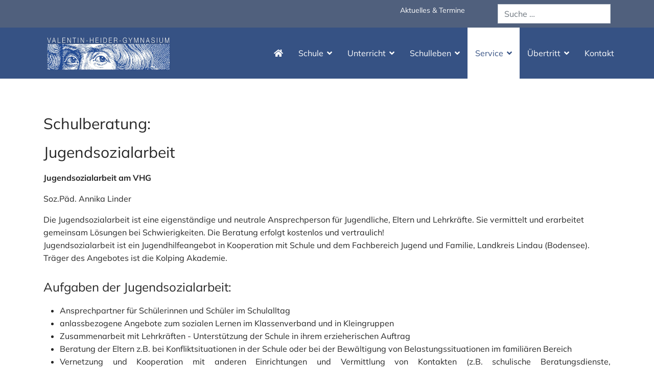

--- FILE ---
content_type: text/html; charset=utf-8
request_url: https://vhg-lindau.de/service/beratung
body_size: 11614
content:

<!doctype html>
<html lang="de-de" dir="ltr">
	<head>
		
		<meta name="viewport" content="width=device-width, initial-scale=1, shrink-to-fit=no">
		<meta charset="utf-8">
	<meta name="rights" content="Valentin-Heider-Gymnasium Lindau am Bodensee">
	<meta name="author" content="Anja Wüst">
	<meta name="description" content="Homepage des Valentin-Heider-Gymnasiums Lindau">
	<meta name="generator" content="HELIX_ULTIMATE_GENERATOR_TEXT">
	<title>Beratung  Valentin-Heider-Gymnasium</title>
	<link href="/images/favicon.ico" rel="icon" type="image/vnd.microsoft.icon">
	<link href="https://vhg-lindau.de/component/finder/search?format=opensearch&amp;Itemid=101" rel="search" title="OpenSearch VHG Website 2024" type="application/opensearchdescription+xml">
<link href="/media/vendor/awesomplete/css/awesomplete.css?1.1.5" rel="stylesheet" />
	<link href="/media/vendor/joomla-custom-elements/css/joomla-alert.min.css?0.2.0" rel="stylesheet" />
	<link href="/plugins/system/gdpr/assets/css/cookieconsent.min.css?86d09a0e1c089a930e4d05a64df7ef98" rel="stylesheet" />
	<link href="/plugins/system/gdpr/assets/css/jquery.fancybox.min.css?86d09a0e1c089a930e4d05a64df7ef98" rel="stylesheet" />
	<link href="/media/plg_system_jcemediabox/css/jcemediabox.min.css?2c837ab2c7cadbdc35b5bd7115e9eff1" rel="stylesheet" />
	<link href="/templates/lt_strategy/css/bootstrap.min.css" rel="stylesheet" />
	<link href="/plugins/system/helixultimate/assets/css/system-j4.min.css" rel="stylesheet" />
	<link href="/media/system/css/joomla-fontawesome.min.css?86d09a0e1c089a930e4d05a64df7ef98" rel="stylesheet" />
	<link href="/templates/lt_strategy/css/template.css" rel="stylesheet" />
	<link href="/templates/lt_strategy/css/presets/default.css" rel="stylesheet" />
	<link href="/templates/lt_strategy/css/custom.css" rel="stylesheet" />
	<link href="/components/com_sppagebuilder/assets/css/font-awesome-5.min.css" rel="stylesheet" />
	<link href="/components/com_sppagebuilder/assets/css/font-awesome-v4-shims.css" rel="stylesheet" />
	<link href="/components/com_sppagebuilder/assets/css/animate.min.css" rel="stylesheet" />
	<link href="/components/com_sppagebuilder/assets/css/sppagebuilder.css" rel="stylesheet" />
	<style>div.cc-window.cc-floating{max-width:24em}@media(max-width: 639px){div.cc-window.cc-floating:not(.cc-center){max-width: none}}div.cc-window, span.cc-cookie-settings-toggler{font-size:14px}div.cc-revoke{font-size:14px}div.cc-settings-label,span.cc-cookie-settings-toggle{font-size:12px}div.cc-window.cc-banner{padding:1.4em 1.8em}div.cc-window.cc-floating{padding:2.8em 1.8em}input.cc-cookie-checkbox+span:before, input.cc-cookie-checkbox+span:after{border-radius:1px}div.cc-center,div.cc-floating,div.cc-checkbox-container,div.gdpr-fancybox-container div.fancybox-content,ul.cc-cookie-category-list li,fieldset.cc-service-list-title legend{border-radius:0px}div.cc-window a.cc-btn,span.cc-cookie-settings-toggle{border-radius:0px}</style>
	<style>.sp-reading-progress-bar { position:fixed;z-index:9999;height:5px;background-color:#365284;top:0; }</style>
	<style>.logo-image {height:70px;}.logo-image-phone {height:70px;}</style>
	<style>#sp-top-bar{ background-color:#50607D;color:#FFFFFF; }</style>
	<style>#sp-top-bar a{color:#FFFFFF;}</style>
	<style>#sp-menu{ background-color:#365284; }</style>
	<style>#sp-bottom{ background-color:#365284;color:#FFFFFF; }</style>
	<style>#sp-footer{ background-color:#172540;color:#FFFFFF; }</style>
	<style>#sp-footer a{color:#FFFFFF;}</style>
	<style>#sp-footer a:hover{color:#F0F0F0;}</style>
<script src="/media/vendor/jquery/js/jquery.min.js?3.7.1"></script>
	<script src="/media/legacy/js/jquery-noconflict.min.js?647005fc12b79b3ca2bb30c059899d5994e3e34d"></script>
	<script type="application/json" class="joomla-script-options new">{"data":{"breakpoints":{"tablet":991,"mobile":480},"header":{"stickyOffset":"100"}},"joomla.jtext":{"MOD_FINDER_SEARCH_VALUE":"Suche &hellip;","JLIB_JS_AJAX_ERROR_OTHER":"Beim Abrufen von JSON-Daten wurde ein HTTP-Statuscode %s zur\u00fcckgegeben.","JLIB_JS_AJAX_ERROR_PARSE":"Ein Parsing-Fehler trat bei der Verarbeitung der folgenden JSON-Daten auf:<br><code style='color:inherit;white-space:pre-wrap;padding:0;margin:0;border:0;background:inherit;'>%s<\/code>","ERROR":"Fehler","MESSAGE":"Nachricht","NOTICE":"Hinweis","WARNING":"Warnung","JCLOSE":"Schlie\u00dfen","JOK":"OK","JOPEN":"\u00d6ffnen"},"finder-search":{"url":"\/component\/finder\/?task=suggestions.suggest&format=json&tmpl=component&Itemid=101"},"system.paths":{"root":"","rootFull":"https:\/\/vhg-lindau.de\/","base":"","baseFull":"https:\/\/vhg-lindau.de\/"},"csrf.token":"d70537bd234942cfe2fe3ecc4c639403"}</script>
	<script src="/media/system/js/core.min.js?ee06c8994b37d13d4ad21c573bbffeeb9465c0e2"></script>
	<script src="/media/vendor/webcomponentsjs/js/webcomponents-bundle.min.js?2.8.0" nomodule defer></script>
	<script src="/media/vendor/bootstrap/js/bootstrap-es5.min.js?5.3.2" nomodule defer></script>
	<script src="/media/system/js/showon-es5.min.js?0e293ba9dec283752e25f4e1d5eb0a6f8c07d3be" defer nomodule></script>
	<script src="/media/com_finder/js/finder-es5.min.js?e6d3d1f535e33b5641e406eb08d15093e7038cc2" nomodule defer></script>
	<script src="/media/system/js/messages-es5.min.js?c29829fd2432533d05b15b771f86c6637708bd9d" nomodule defer></script>
	<script src="/media/system/js/joomla-hidden-mail-es5.min.js?b2c8377606bb898b64d21e2d06c6bb925371b9c3" nomodule defer></script>
	<script src="/media/vendor/bootstrap/js/alert.min.js?5.3.2" type="module"></script>
	<script src="/media/vendor/bootstrap/js/button.min.js?5.3.2" type="module"></script>
	<script src="/media/vendor/bootstrap/js/carousel.min.js?5.3.2" type="module"></script>
	<script src="/media/vendor/bootstrap/js/collapse.min.js?5.3.2" type="module"></script>
	<script src="/media/vendor/bootstrap/js/dropdown.min.js?5.3.2" type="module"></script>
	<script src="/media/vendor/bootstrap/js/modal.min.js?5.3.2" type="module"></script>
	<script src="/media/vendor/bootstrap/js/offcanvas.min.js?5.3.2" type="module"></script>
	<script src="/media/vendor/bootstrap/js/popover.min.js?5.3.2" type="module"></script>
	<script src="/media/vendor/bootstrap/js/scrollspy.min.js?5.3.2" type="module"></script>
	<script src="/media/vendor/bootstrap/js/tab.min.js?5.3.2" type="module"></script>
	<script src="/media/vendor/bootstrap/js/toast.min.js?5.3.2" type="module"></script>
	<script src="/media/system/js/showon.min.js?f79c256660e2c0ca2179cf7f3168ea8143e1af82" type="module"></script>
	<script src="/media/system/js/joomla-hidden-mail.min.js?065992337609bf436e2fedbcbdc3de1406158b97" type="module"></script>
	<script src="/media/vendor/awesomplete/js/awesomplete.min.js?1.1.5" defer></script>
	<script src="/media/com_finder/js/finder.min.js?a2c3894d062787a266d59d457ffba5481b639f64" type="module"></script>
	<script src="/media/system/js/messages.min.js?7f7aa28ac8e8d42145850e8b45b3bc82ff9a6411" type="module"></script>
	<script src="/plugins/system/gdpr/assets/js/jquery.fancybox.min.js?86d09a0e1c089a930e4d05a64df7ef98" defer></script>
	<script src="/plugins/system/gdpr/assets/js/cookieconsent.min.js?86d09a0e1c089a930e4d05a64df7ef98" defer></script>
	<script src="/plugins/system/gdpr/assets/js/init.js?86d09a0e1c089a930e4d05a64df7ef98" defer></script>
	<script src="/media/plg_system_jcemediabox/js/jcemediabox.min.js?2c837ab2c7cadbdc35b5bd7115e9eff1"></script>
	<script src="/templates/lt_strategy/js/main.js"></script>
	<script src="/templates/lt_strategy/js/custom.js"></script>
	<script src="/components/com_sppagebuilder/assets/js/jquery.parallax.js?efcb014a6f41a6d880968ea58653b58d"></script>
	<script src="/components/com_sppagebuilder/assets/js/sppagebuilder.js?efcb014a6f41a6d880968ea58653b58d" defer></script>
	<script>var gdprConfigurationOptions = { complianceType: 'opt-out',
																			  cookieConsentLifetime: 365,
																			  cookieConsentSamesitePolicy: '',
																			  cookieConsentSecure: 0,
																			  disableFirstReload: 1,
																	  		  blockJoomlaSessionCookie: 0,
																			  blockExternalCookiesDomains: 0,
																			  externalAdvancedBlockingModeCustomAttribute: '',
																			  allowedCookies: '',
																			  blockCookieDefine: 0,
																			  autoAcceptOnNextPage: 0,
																			  revokable: 1,
																			  lawByCountry: 1,
																			  checkboxLawByCountry: 0,
																			  blockPrivacyPolicy: 0,
																			  cacheGeolocationCountry: 1,
																			  countryAcceptReloadTimeout: 1000,
																			  usaCCPARegions: null,
																			  countryEnableReload: 1,
																			  customHasLawCountries: [""],
																			  dismissOnScroll: 10,
																			  dismissOnTimeout: 0,
																			  containerSelector: 'body',
																			  hideOnMobileDevices: 0,
																			  autoFloatingOnMobile: 0,
																			  autoFloatingOnMobileThreshold: 1024,
																			  autoRedirectOnDecline: 0,
																			  autoRedirectOnDeclineLink: '',
																			  showReloadMsg: 0,
																			  showReloadMsgText: 'Applying preferences and reloading the page...',
																			  defaultClosedToolbar: 0,
																			  toolbarLayout: 'basic',
																			  toolbarTheme: 'block',
																			  toolbarButtonsTheme: 'decline_first',
																			  revocableToolbarTheme: 'basic',
																			  toolbarPosition: 'center',
																			  toolbarCenterTheme: 'compact',
																			  revokePosition: 'revoke-bottom',
																			  toolbarPositionmentType: 1,
																			  positionCenterSimpleBackdrop: 0,
																			  positionCenterBlurEffect: 1,
																			  preventPageScrolling: 0,
																			  popupEffect: 'fade',
																			  popupBackground: '#666666',
																			  popupText: '#ffffff',
																			  popupLink: '#ffffff',
																			  buttonBackground: '#ffffff',
																			  buttonBorder: '#ffffff',
																			  buttonText: '#666666',
																			  highlightOpacity: '100',
																			  highlightBackground: '#999999',
																			  highlightBorder: '#ffffff',
																			  highlightText: '#ffffff',
																			  highlightDismissBackground: '#666666',
																		  	  highlightDismissBorder: '#ffffff',
																		 	  highlightDismissText: '#ffffff',
																			  autocenterRevokableButton: 0,
																			  hideRevokableButton: 1,
																			  hideRevokableButtonOnscroll: 1,
																			  customRevokableButton: 0,
																			  customRevokableButtonAction: 0,
																			  headerText: 'Notwendige Cookies werden verwendet',
																			  messageText: 'Wir nutzen Cookies auf unserer Website, die essentiell für den Betrieb der Seite sind. Bitte beachten Sie, dass bei einer Ablehnung womöglich nicht mehr alle Funktionalitäten der Seite zur Verfügung stehen.',
																			  denyMessageEnabled: 1, 
																			  denyMessage: 'Wir nutzen Cookies auf unserer Website. Einige von ihnen sind essenziell für den Betrieb der Seite, während andere uns helfen, diese Website und die Nutzererfahrung zu verbessern. Sie können selbst entscheiden, ob Sie die Cookies zulassen möchten. Bitte beachten Sie, dass bei einer Ablehnung womöglich nicht mehr alle Funktionalitäten der Seite zur Verfügung stehen.',
																			  placeholderBlockedResources: 0, 
																			  placeholderBlockedResourcesAction: 'accept',
																	  		  placeholderBlockedResourcesText: 'You must accept cookies and reload the page to view this content',
																			  placeholderIndividualBlockedResourcesText: 'You must accept cookies from {domain} and reload the page to view this content',
																			  placeholderIndividualBlockedResourcesAction: 0,
																			  placeholderOnpageUnlock: 0,
																			  scriptsOnpageUnlock: 0,
																			  autoDetectYoutubePoster: 0,
																			  autoDetectYoutubePosterApikey: 'AIzaSyAV_WIyYrUkFV1H8OKFYG8wIK8wVH9c82U',
																			  dismissText: 'Verstanden',
																			  allowText: 'Erlauben',
																			  denyText: 'Ablehnen',
																			  cookiePolicyLinkText: '',
																			  cookiePolicyLink: 'javascript:void(0)',
																			  cookiePolicyRevocableTabText: 'mehr Infos zu Cookies',
																			  privacyPolicyLinkText: 'Datenschutzerklärung',
																			  privacyPolicyLink: 'datenschutz',
																			  googleCMPTemplate: 0,
																			  enableGdprBulkConsent: 0,
																			  enableCustomScriptExecGeneric: 0,
																			  customScriptExecGeneric: '',
																			  categoriesCheckboxTemplate: 'cc-checkboxes-filled',
																			  toggleCookieSettings: 1,
																			  toggleCookieSettingsLinkedView: 0,
																			  toggleCookieSettingsButtonsArea: 0,
 																			  toggleCookieSettingsLinkedViewSefLink: '/component/gdpr/',
																	  		  toggleCookieSettingsText: '<span class="cc-cookie-settings-toggle">Einstellungen <span class="cc-cookie-settings-toggler">&#x25EE</span></span>',
																			  toggleCookieSettingsButtonBackground: '#000000',
																			  toggleCookieSettingsButtonBorder: '#ffffff',
																			  toggleCookieSettingsButtonText: '#ffffff',
																			  showLinks: 1,
																			  blankLinks: '_self',
																			  autoOpenPrivacyPolicy: 0,
																			  openAlwaysDeclined: 0,
																			  cookieSettingsLabel: 'Cookieeinstellungen:  ',
															  				  cookieSettingsDesc: 'Choose which kind of cookies you want to disable by clicking on the checkboxes. Click on a category name for more informations about used cookies.',
																			  cookieCategory1Enable: 1,
																			  cookieCategory1Name: 'Notwendig',
																			  cookieCategory1Locked: 0,
																			  cookieCategory2Enable: 0,
																			  cookieCategory2Name: 'Preferences',
																			  cookieCategory2Locked: 0,
																			  cookieCategory3Enable: 0,
																			  cookieCategory3Name: 'Statistics',
																			  cookieCategory3Locked: 0,
																			  cookieCategory4Enable: 0,
																			  cookieCategory4Name: 'Marketing',
																			  cookieCategory4Locked: 0,
																			  cookieCategoriesDescriptions: {},
																			  alwaysReloadAfterCategoriesChange: 1,
																			  preserveLockedCategories: 0,
																			  declineButtonBehavior: 'hard',
																			  blockCheckedCategoriesByDefault: 0,
																			  reloadOnfirstDeclineall: 0,
																			  trackExistingCheckboxSelectors: '',
															  		  		  trackExistingCheckboxConsentLogsFormfields: 'name,email,subject,message',
																			  allowallShowbutton: 0,
																			  allowallText: 'Allow all cookies',
																			  allowallButtonBackground: '#ffffff',
																			  allowallButtonBorder: '#ffffff',
																			  allowallButtonText: '#000000',
																			  allowallButtonTimingAjax: 'fast',
																			  includeAcceptButton: 0,
																			  includeDenyButton: 0,
																			  trackConsentDate: 0,
																			  execCustomScriptsOnce: 1,
																			  optoutIndividualResources: 0,
																			  blockIndividualResourcesServerside: 0,
																			  disableSwitchersOptoutCategory: 0,
																			  autoAcceptCategories: 0,
																			  allowallIndividualResources: 1,
																			  blockLocalStorage: 0,
																			  blockSessionStorage: 0,
																			  externalAdvancedBlockingModeTags: 'iframe,script,img,source,link',
																			  enableCustomScriptExecCategory1: 0,
																			  customScriptExecCategory1: '',
																			  enableCustomScriptExecCategory2: 0,
																			  customScriptExecCategory2: '',
																			  enableCustomScriptExecCategory3: 0,
																			  customScriptExecCategory3: '',
																			  enableCustomScriptExecCategory4: 0,
																			  customScriptExecCategory4: '',
																			  enableCustomDeclineScriptExecCategory1: 0,
																			  customScriptDeclineExecCategory1: '',
																			  enableCustomDeclineScriptExecCategory2: 0,
																			  customScriptDeclineExecCategory2: '',
																			  enableCustomDeclineScriptExecCategory3: 0,
																			  customScriptDeclineExecCategory3: '',
																			  enableCustomDeclineScriptExecCategory4: 0,
																			  customScriptDeclineExecCategory4: '',
																			  enableCMPPreferences: 0,																			  
																			  enableCMPStatistics: 0,
																			  enableCMPAds: 0,
																			  debugMode: 0
																		};var gdpr_ajax_livesite='https://vhg-lindau.de/';var gdpr_enable_log_cookie_consent=1;</script>
	<script>var gdprUseCookieCategories=1;var gdpr_ajaxendpoint_cookie_category_desc='https://vhg-lindau.de/index.php?option=com_gdpr&task=user.getCookieCategoryDescription&format=raw';</script>
	<script>var gdprCookieCategoryDisabled3=1;</script>
	<script>var gdprCookieCategoryDisabled4=1;</script>
	<script>var gdprJSessCook='9fbeee6cba62a2f6e0e8f8931cc0a529';var gdprJSessVal='49m1rg3psddlgi8qnjg11679da';var gdprJAdminSessCook='c982115423659e323c6cef55ed9402ea';var gdprPropagateCategoriesSession=1;var gdprAlwaysPropagateCategoriesSession=1;var gdprAlwaysCheckCategoriesSession=0;</script>
	<script>var gdprFancyboxWidth=700;var gdprFancyboxHeight=800;var gdprCloseText='Schließen';</script>
	<script>jQuery(document).ready(function(){WfMediabox.init({"base":"\/","theme":"standard","width":"","height":"","lightbox":0,"shadowbox":0,"icons":1,"overlay":1,"overlay_opacity":0,"overlay_color":"","transition_speed":300,"close":2,"labels":{"close":"Close","next":"Next","previous":"Previous","cancel":"Cancel","numbers":"{{numbers}}","numbers_count":"{{current}} of {{total}}","download":"Download"},"swipe":true,"expand_on_click":true});});</script>
	<script>template="lt_strategy";</script>
	</head>
	<body class="site helix-ultimate hu com_content com-content view-article layout-default task-none itemid-164 de-de ltr sticky-header layout-fluid offcanvas-init offcanvs-position-right">

		
		
		<div class="body-wrapper">
			<div class="body-innerwrapper">
								
<section id="sp-page-title" >

				
	
<div class="row">
	<div id="sp-title" class="col-lg-12 "><div class="sp-column "></div></div></div>
				
	</section>

<section id="sp-top-bar" >

						<div class="container">
				<div class="container-inner">
			
	
<div class="row">
	<div id="sp-empty" class="col-lg-6 "><div class="sp-column "><div class="sp-module "><div class="sp-module-content">
<div id="mod-custom161" class="mod-custom custom">
    <div id="">
&nbsp;
</div></div>
</div></div></div></div><div id="sp-aktuelles" class="col-lg-3 "><div class="sp-column fr tar"><div class="sp-module "><div class="sp-module-content">
<div id="mod-custom158" class="mod-custom custom">
    <div id="">
  <a id="" class="white tar fr" href="/aktuelles">Aktuelles & Termine</a>
</div></div>
</div></div></div></div><div id="sp-search" class="col-lg-3 "><div class="sp-column fr tar"><div class="sp-module "><div class="sp-module-content">
<div id="mod-custom159" class="mod-custom custom">
    <form class="mod-finder js-finder-searchform form-search" action="/component/finder/search?Itemid=101" method="get" role="search">
    <label for="mod-finder-searchword0" class="visually-hidden finder">Suchen</label><div class="awesomplete"><input type="text" name="q" id="mod-finder-searchword0" class="js-finder-search-query form-control" value="" placeholder="Suche …" autocomplete="off" aria-expanded="false" aria-owns="awesomplete_list_1" role="combobox"><ul hidden="" role="listbox" id="awesomplete_list_1"></ul><span class="visually-hidden" role="status" aria-live="assertive" aria-atomic="true">Type 2 or more characters for results.</span></div>
            <input type="hidden" name="Itemid" value="101"></form></div>
</div></div></div></div></div>
							</div>
			</div>
			
	</section>

<section id="sp-menu" >

						<div class="container">
				<div class="container-inner">
			
	
<div class="row">
	<div id="sp-logo" class="col-lg-3 "><div class="sp-column "><div class="logo"><a href="/">
				<img class='logo-image  d-none d-lg-inline-block'
					srcset='https://vhg-lindau.de/images/logo/VHG_Logo_blau_Farbton.jpg 1x, https://vhg-lindau.de/images/logo/VHG_Logo_blau_Farbton.jpg 2x'
					src='https://vhg-lindau.de/images/logo/VHG_Logo_blau_Farbton.jpg'
					alt='Valentin-Heider-Gymnasium Lindau'
				/>
				<img class="logo-image-phone d-inline-block d-lg-none" src="https://vhg-lindau.de/images/logo/VHG_Logo_blau_Farbton.jpg" alt="Valentin-Heider-Gymnasium Lindau" /></a></div></div></div><div id="sp-menu" class="col-lg-9 "><div class="sp-column fr tac"><nav class="sp-megamenu-wrapper d-flex" role="navigation"><a id="offcanvas-toggler" aria-label="Menu" class="offcanvas-toggler-right d-flex d-lg-none" href="#"><div class="burger-icon" aria-hidden="true"><span></span><span></span><span></span></div></a><ul class="sp-megamenu-parent menu-animation-fade-up d-none d-lg-block"><li class="sp-menu-item"><a   href="/" title="Startseite Valentin-Heider-Gymnasium"  ><span class="fas fa-home"></span></a></li><li class="sp-menu-item sp-has-child"><a   href="/schule" title="Startseite Valentin-Heider-Gymnasium"  >Schule</a><div class="sp-dropdown sp-dropdown-main sp-menu-right" style="width: 220px;"><div class="sp-dropdown-inner"><ul class="sp-dropdown-items"><li class="sp-menu-item"><a   href="/schule/raeumlichkeiten" title="Räumlichkeiten Valentin-Heider-Gymnasium"  >Räumlichkeiten</a></li><li class="sp-menu-item"><a   href="/schule/geschichte" title="Geschichte Valentin-Heider-Gymnasium"  >Geschichte</a></li><li class="sp-menu-item"><a   href="/schule/ausbildungsrichtungen" title="Ausbildungsrichtungen  Valentin-Heider-Gymnasium"  >Ausbildungsrichtungen </a></li><li class="sp-menu-item"><a   href="/schule/kollegium" title="Kollegium   Valentin-Heider-Gymnasium"  >Kollegium </a></li><li class="sp-menu-item"><a   href="/schule/direktorat" title="Direktorat   Valentin-Heider-Gymnasium"  >Direktorat </a></li><li class="sp-menu-item"><a   href="/schule/verwaltung" title="Verwaltung Valentin-Heider-Gymnasium"  >Verwaltung </a></li><li class="sp-menu-item"><a   href="/schule/elternbeirat" title="Elternbeirat, Förderverein und Verein der Freunde des Valentin-Heider Gymnasiums  Valentin-Heider-Gymnasium"  >Elternbeirat</a></li><li class="sp-menu-item"><a   href="/schule/verein-der-freunde-und-ehemaligen" title="Verein der Freunde und Ehemaligen Valentin-Heider Gymnasiums  Valentin-Heider-Gymnasium"  >Verein der Freunde und Ehemaligen</a></li></ul></div></div></li><li class="sp-menu-item sp-has-child"><a   href="/unterricht" title="Unterricht Valentin-Heider-Gymnasium"  >Unterricht</a><div class="sp-dropdown sp-dropdown-main sp-menu-right" style="width: 220px;"><div class="sp-dropdown-inner"><ul class="sp-dropdown-items"><li class="sp-menu-item sp-has-child"><a   href="/unterricht/faecher" title="Fächer Valentin-Heider-Gymnasium"  >Fächer</a><div class="sp-dropdown sp-dropdown-sub sp-menu-right" style="width: 220px;"><div class="sp-dropdown-inner"><ul class="sp-dropdown-items"><li class="sp-menu-item"><a   href="/unterricht/faecher/mint" title="MINT-Fächer  Valentin-Heider-Gymnasium"  >MINT</a></li><li class="sp-menu-item"><a   href="/unterricht/faecher/literarisch-kuenstlerisch" title="Literarisch-künstlerisch Valentin-Heider-Gymnasium"  >Literarisch-künstlerisch</a></li><li class="sp-menu-item"><a   href="/unterricht/faecher/gesellschaftswissenschaftlich" title="Gesellschaftswissenschaftlich Valentin-Heider-Gymnasium"  >Gesellschafts­wissenschaftlich</a></li><li class="sp-menu-item"><a   href="/unterricht/faecher/fremdsprachen" title="Fremdsprachen  Valentin-Heider-Gymnasium"  >Fremdsprachen </a></li><li class="sp-menu-item"><a   href="/unterricht/faecher/religionslehre" title="Religionslehre Valentin-Heider-Gymnasium"  >Religionslehre</a></li><li class="sp-menu-item"><a   href="/unterricht/faecher/sport" title="Sport Valentin-Heider-Gymnasium"  >Sport</a></li></ul></div></div></li><li class="sp-menu-item"><a   href="/unterricht/oberstufe" title="Oberstufe Valentin-Heider-Gymnasium"  >Oberstufe</a></li><li class="sp-menu-item"><a   href="/unterricht/unter-mittelstufe" title="Unter- Mittelstufe Valentin-Heider-Gymnasium"  >Unter- Mittelstufe</a></li><li class="sp-menu-item"><a   href="/unterricht/wahlunterricht-am-vhg" title="Wahlunterricht am VHG Valentin-Heider-Gymnasium"  >Wahlunterricht am VHG</a></li><li class="sp-menu-item"><a   href="/unterricht/inklusion-am-vhg" title="Inklusion am  VHG Valentin-Heider-Gymnasium"  >Inklusion am VHG</a></li><li class="sp-menu-item"><a   href="/unterricht/begabtenfoerderung" title="Begabtenförderung VHG Valentin-Heider-Gymnasium"  >Begabtenförderung</a></li><li class="sp-menu-item"><a   href="/unterricht/zweigwahlinfo" title="Zweigwahlinfo VHG Valentin-Heider-Gymnasium"  >Zweigwahlinfo</a></li><li class="sp-menu-item"><a   href="/unterricht/info-sprachenwahl" title="Info Sprachenwahl VHG Valentin-Heider-Gymnasium"  >Info Sprachenwahl</a></li><li class="sp-menu-item"></li><li class="sp-menu-item"></li><li class="sp-menu-item"></li><li class="sp-menu-item"></li></ul></div></div></li><li class="sp-menu-item sp-has-child"><a   href="/schulleben" title="Schulleben Valentin-Heider-Gymnasium"  >Schulleben</a><div class="sp-dropdown sp-dropdown-main sp-menu-right" style="width: 220px;"><div class="sp-dropdown-inner"><ul class="sp-dropdown-items"><li class="sp-menu-item"><a   href="/schulleben/fahrten" title="Fahrten Valentin-Heider-Gymnasium"  >Fahrten</a></li><li class="sp-menu-item sp-has-child"><a   href="/schulleben/projekte" title="Projekte Valentin-Heider-Gymnasium"  >Projekte</a><div class="sp-dropdown sp-dropdown-sub sp-menu-right" style="width: 220px;"><div class="sp-dropdown-inner"><ul class="sp-dropdown-items"><li class="sp-menu-item"><a   href="/schulleben/projekte/staendige-projekte" title="Fahrten Valentin-Heider-Gymnasium"  >Ständige Projekte </a></li><li class="sp-menu-item"><a   href="/schulleben/projekte#adventsmarkt" title="Adventsmarkt Valentin-Heider-Gymnasium"  >Adventsmarkt</a></li></ul></div></div></li><li class="sp-menu-item"><a   href="/schulleben/bibliothek" title="Bibliothek  Valentin-Heider-Gymnasium"  >Bibliothek </a></li><li class="sp-menu-item"><a   href="/schulleben/ogs" title="Offene Ganztagesschule  Valentin-Heider-Gymnasium"  >Offene Ganztagesschule</a></li><li class="sp-menu-item"><a   href="/schulleben/kooperationen" title="Kooperationen Valentin-Heider-Gymnasium"  >Kooperationen</a></li><li class="sp-menu-item"><a   href="/schulleben/smv" title="SMV Valentin-Heider-Gymnasium"  >SMV</a></li><li class="sp-menu-item"><a   href="/schulleben/tutoren" title="Tutoren Valentin-Heider-Gymnasium"  >Tutoren</a></li><li class="sp-menu-item"><a   href="/schulleben/mediatoren" title="Mediatoren  Valentin-Heider-Gymnasium"  >Mediatoren </a></li><li class="sp-menu-item"><a   href="/schulleben/abipreis" title="Abipreis  Valentin-Heider-Gymnasium"  >Abipreis</a></li><li class="sp-menu-item"></li><li class="sp-menu-item"></li></ul></div></div></li><li class="sp-menu-item sp-has-child active"><a   href="/service" title="Service Valentin-Heider-Gymnasium"  >Service</a><div class="sp-dropdown sp-dropdown-main sp-menu-right" style="width: 220px;"><div class="sp-dropdown-inner"><ul class="sp-dropdown-items"><li class="sp-menu-item"><a   href="/service/plaene-und-elternbriefe" title="Pläne, Listen, Anleitungen Valentin-Heider-Gymnasium"  >Pläne, Listen, Anleitungen</a></li><li class="sp-menu-item"><a   href="/service/formulare" title="Pläne, Listen, Anleitungen Valentin-Heider-Gymnasium"  >Formulare / Anmeldung</a></li><li class="sp-menu-item sp-has-child current-item active"><a aria-current="page"  href="/service/beratung" title="Beratung  Valentin-Heider-Gymnasium"  >Beratung </a><div class="sp-dropdown sp-dropdown-sub sp-menu-right" style="width: 220px;"><div class="sp-dropdown-inner"><ul class="sp-dropdown-items"><li class="sp-menu-item"><a   href="/service/beratung#jugendsozialarbeit" title="Jugendsozialarbeit  Valentin-Heider-Gymnasium"  >Jugendsozialarbeit </a></li><li class="sp-menu-item"><a   href="/service/beratung#schullaufbahnberatung " title="Schullaufbahnberatung und Schulpsychologie  Valentin-Heider-Gymnasium"  >Schullaufbahnberatung und Schulpsychologie </a></li></ul></div></div></li><li class="sp-menu-item"><a   href="/service/schliessfachbestellung" title="Schließfachbestellung   Valentin-Heider-Gymnasium"  >Schließfachbestellung </a></li><li class="sp-menu-item"><a   href="/service/mensa" title="Mensa   Valentin-Heider-Gymnasium"  >Mensa </a></li></ul></div></div></li><li class="sp-menu-item sp-has-child"><a   href="/uebertritt" title="Übertritt Valentin-Heider-Gymnasium"  >Übertritt</a><div class="sp-dropdown sp-dropdown-main sp-menu-right" style="width: 220px;"><div class="sp-dropdown-inner"><ul class="sp-dropdown-items"><li class="sp-menu-item"><a   href="/uebertritt/wir-stellen-uns-vor" title="Wir stellen uns vor Valentin-Heider-Gymnasium"  >Wir stellen uns vor</a></li><li class="sp-menu-item"><a   href="/uebertritt/infoabend" title="Infoabend Valentin-Heider-Gymnasium"  >Infoabend</a></li><li class="sp-menu-item"><a   href="/uebertritt/termine" title="Termine Valentin-Heider-Gymnasium"  >Termine</a></li><li class="sp-menu-item"><a   href="/uebertritt/anmeldung" title="Anmeldung Valentin-Heider-Gymnasium"  >Anmeldung</a></li><li class="sp-menu-item"><a   href="/uebertritt/chor-und-streicherklasse" title="Chor- und Streicherklasse Valentin-Heider-Gymnasium"  >Chor- und Streicherklasse</a></li></ul></div></div></li><li class="sp-menu-item"><a   href="/kontakt" title="Kontakt Valentin-Heider-Gymnasium"  >Kontakt   </a></li></ul></nav></div></div></div>
							</div>
			</div>
			
	</section>

<section id="sp-main-body" >

										<div class="container">
					<div class="container-inner">
						
	
<div class="row">
	
<main id="sp-component" class="col-lg-12 ">
	<div class="sp-column ">
		<div id="system-message-container" aria-live="polite">
	</div>


		
		<div class="article-details " itemscope itemtype="https://schema.org/Article">
	<meta itemprop="inLanguage" content="de-DE">
	
	
					
		
		
		<div class="article-can-edit d-flex flex-wrap justify-content-between">
				</div>
			
		
			
		
		
	
	<div itemprop="articleBody">
		<h1>Schulberatung:</h1>
<p><a id="jugendsozialarbeit" class="anchorPos"></a></p>
<h1>Jugendsozialarbeit</h1>
<p><b>Jugendsozialarbeit am VHG</b></p>
<p>Soz.Päd. Annika Linder</p>
<p>Die Jugendsozialarbeit ist eine eigenständige und neutrale Ansprechperson für Jugendliche, Eltern und Lehrkräfte. Sie vermittelt und erarbeitet gemeinsam Lösungen bei Schwierigkeiten. Die Beratung erfolgt kostenlos und vertraulich!<br />Jugendsozialarbeit ist ein Jugendhilfeangebot in Kooperation mit Schule und dem Fachbereich Jugend und Familie, Landkreis Lindau (Bodensee). Träger des Angebotes ist die Kolping Akademie.</p>
<h3>Aufgaben der Jugendsozialarbeit:</h3>
<ul style="text-align: justify;">
<li>Ansprechpartner für Schülerinnen und Schüler im Schulalltag</li>
<li>anlassbezogene Angebote zum sozialen Lernen im Klassenverband und in Kleingruppen</li>
<li>Zusammenarbeit mit Lehrkräften - Unterstützung der Schule in ihrem erzieherischen Auftrag</li>
<li>Beratung der Eltern z.B. bei Konfliktsituationen in der Schule oder bei der Bewältigung von Belastungssituationen im familiären Bereich</li>
<li>Vernetzung und Kooperation mit anderen Einrichtungen und Vermittlung von Kontakten (z.B. schulische Beratungsdienste, Erziehungsberatungsstelle, Sozialdienst des Jugendamtes)</li>
</ul>
<p>Die Kinder und Jugendlichen können sich mit Sorgen und Nöten an die Fachkraft wenden. Gehen die Anliegen über die Klärung eines Konfliktes oder gelegentliche Gespräche hinaus, werden die Eltern von der Jugendsozialarbeit oder den Lehrkräften darüber informiert und ihr Einverständnis zur weiteren Zusammenarbeit eingeholt.</p>
<p><strong>Wie kann man mich erreichen?</strong></p>
<p>SchülerInnen sowie Sorgeberechtigte können sich jederzeit für ein ausführliches Gespräch unter den unten angegebenen Kontaktdaten an mich wenden. Nach Absprache biete ich auch Nachmittags-/Abendtermine oder Hausbesuche an.</p>
<p>Raum: 110<br />Telefon: 0176 45662181<br />E-Mail: <joomla-hidden-mail  is-link="1" is-email="1" first="YW5uaWthLmxpbmRlcg==" last="c2NodWxlLmJheWVybi5kZQ==" text="YW5uaWthLmxpbmRlckBzY2h1bGUuYmF5ZXJuLmRl" base="" >Diese E-Mail-Adresse ist vor Spambots geschützt! Zur Anzeige muss JavaScript eingeschaltet sein.</joomla-hidden-mail></p>
<p><b>Offene Sprechzeiten:</b> <br />Dienstag, Donnerstag: kleine, große und Mittagspause<br />Mittwoch: kleine und Mittagspause</p>
<p>Die Beratung ist freiwillig und kostenlos. Alle anvertrauten Informationen unterliegen der gesetzlichen Schweigepflicht und werden verantwortungsbewusst und vertraulich behandelt und nur mit Ihrem Einverständnis an andere Stellen weitergegeben.</p>
<div class="divider"> </div>
<p><br /><a id="Psychologische Hilfsangebote" class="anchorPos"></a></p>
<p> </p>
<p style="margin-bottom: 20px;"> </p>
<!-- Freie Zeile -->
<p>Für weitere Informationen zu deutschlandweiten Hilfsangeboten klicke bitte auf das Bild.</p>
<p><a href="/images/schule/Beratung/FlyerHilfestellenLindau.pdf" target="_blank" rel="noopener"> <img src="/images/schule/Beratung/Hilfsangebot_Titel.jpg" alt="Hilfsangebot" /> </a></p>
<p><br /><a id="schullaufbahnberatung" class="anchorPos"></a></p>
<h1>Schullaufbahnberatung und Schulpsychologie</h1>
<p><strong>Beratungslehrerin und Schulpsychologin am VHG:</strong></p>
<p>OStR Kathrin Sauter</p>
<p><strong>Ich helfe Schüler*innen und Eltern bei:</strong></p>
<ul>
<li>Lern- und Leistungsschwierigkeiten</li>
<li>Fragen zur Schullaufbahn</li>
<li>Problemen mit Mitschülern, Lehrern und sich selbst</li>
<li>Ängsten und Konzentrationsschwierigkeiten</li>
<li>Rechtschreibproblemen</li>
</ul>
<p><strong>Die Beratung bei mir</strong></p>
<ul>
<li>ist ein kostenloses Angebot</li>
<li>unterliegt dem Schutz der Verschwiegenheit, d.h. der Inhalt der Beratungsgespräche ist vertraulich</li>
</ul>
<p><strong>Wie kann man mich erreichen?</strong><br />Anmeldung über das Elternportal oder per Mail an:  <joomla-hidden-mail  is-link="1" is-email="1" first="S2F0aHJpbi5TYXV0ZXI=" last="c2NodWxlLmJheWVybi5kZQ==" text="S2F0aHJpbi5TYXV0ZXJAc2NodWxlLmJheWVybi5kZQ==" base="" >Diese E-Mail-Adresse ist vor Spambots geschützt! Zur Anzeige muss JavaScript eingeschaltet sein.</joomla-hidden-mail></p>
<p>Beratungssprechstunde Donnerstags (von 9.45 Uhr bis 10.30 Uhr) oder nach Vereinbarung<br /><br /><strong>Wo finden Sie mich?</strong><br />Mein Beratungszimmer liegt im Obergeschoss des Neubaus.</p>
<p><strong>Zusätzlich?</strong></p>
<p>Depressionen/Angststörungen:  <a href="/images/schule/Beratung/Liste%20Depression%20-%20Schwaben.pdf" target="new">Übersicht über innerschulische und außerschulische Hilfsangebote (PDF)</a></p> 	</div>

	
	
	
			
		
	

	
				</div>

			</div>
</main>
</div>
											</div>
				</div>
						
	</section>

<section id="sp-bottom" >

						<div class="container">
				<div class="container-inner">
			
	
<div class="row">
	<div id="sp-bottom1" class="col-sm-col-sm-6 col-lg-12 "><div class="sp-column "><div class="sp-module "><div class="sp-module-content"><div class="mod-sppagebuilder  sp-page-builder" data-module_id="111">
	<div class="page-content">
		<div id="section-id-1705326713271" class="sppb-section" ><div class="sppb-container-inner"><div class="sppb-row"><div class="sppb-col-md-3" id="column-wrap-id-1705326713267"><div id="column-id-1705326713267" class="sppb-column" ><div class="sppb-column-addons"><div id="sppb-addon-wrapper-1705326713274" class="sppb-addon-wrapper"><div id="sppb-addon-1705326713274" class="clearfix "     ><div class="sppb-addon sppb-addon-raw-html "><div class="sppb-addon-content"><div class="">
<h3>Kontakt</h3>
<p>Ludwig-Kick-Straße 19<br />
88131 Lindau</p>

<p>Tel.: <a href="tel:08382949530" target="_blank">(08382) 949 - 530</a><br />
Fax.: (08382) 949 - 5332</p>	</div></div></div><style type="text/css">#sppb-addon-wrapper-1705326713274 {
margin:0px 0px 30px 0px;}
#sppb-addon-1705326713274 {
	box-shadow: 0 0 0 0 #ffffff;
}
#sppb-addon-1705326713274 {
}
#sppb-addon-1705326713274.sppb-element-loaded {
}
@media (min-width: 768px) and (max-width: 991px) {#sppb-addon-1705326713274 {}}@media (max-width: 767px) {#sppb-addon-1705326713274 {}}</style></div></div></div></div></div><div class="sppb-col-md-3" id="column-wrap-id-1705326713268"><div id="column-id-1705326713268" class="sppb-column" ><div class="sppb-column-addons"><div id="sppb-addon-wrapper-1705326960368" class="sppb-addon-wrapper"><div id="sppb-addon-1705326960368" class="clearfix "     ><div class="sppb-addon sppb-addon-raw-html "><div class="sppb-addon-content"><a class="anchorPos" id="sekretariat"></a>
<div class="">
 <h3>Sekretariat</h3>
<p>Mo. - Do.: 07:30 - 15:30 Uhr<br />
Fr.: 07:30 - 13:00 Uhr</p>
<p>E-Mail: <a href="mailto:sekretariat@vhg-lindau.de" target="_blank">sekretariat@vhg-lindau.de</a></p>
         </div></div></div><style type="text/css">#sppb-addon-wrapper-1705326960368 {
margin:0px 0px 30px 0px;}
#sppb-addon-1705326960368 {
	box-shadow: 0 0 0 0 #ffffff;
}
#sppb-addon-1705326960368 {
}
#sppb-addon-1705326960368.sppb-element-loaded {
}
@media (min-width: 768px) and (max-width: 991px) {#sppb-addon-1705326960368 {}}@media (max-width: 767px) {#sppb-addon-1705326960368 {}}</style></div></div></div></div></div><div class="sppb-col-md-3" id="column-wrap-id-1705326713269"><div id="column-id-1705326713269" class="sppb-column" ><div class="sppb-column-addons"><div id="sppb-addon-wrapper-1705327047296" class="sppb-addon-wrapper"><div id="sppb-addon-1705327047296" class="clearfix "     ><div class="sppb-addon sppb-addon-raw-html "><div class="sppb-addon-content"><div class="">
           <h3>Auszeichnung</h3>
<img src="/images/pics/schule-ohne-rassismus.png">
           
         </div></div></div><style type="text/css">#sppb-addon-wrapper-1705327047296 {
margin:0px 0px 30px 0px;}
#sppb-addon-1705327047296 {
	box-shadow: 0 0 0 0 #ffffff;
}
#sppb-addon-1705327047296 {
}
#sppb-addon-1705327047296.sppb-element-loaded {
}
@media (min-width: 768px) and (max-width: 991px) {#sppb-addon-1705327047296 {}}@media (max-width: 767px) {#sppb-addon-1705327047296 {}}</style></div></div></div></div></div><div class="sppb-col-md-3" id="column-wrap-id-1705326713270"><div id="column-id-1705326713270" class="sppb-column" ><div class="sppb-column-addons"><div id="sppb-addon-wrapper-1705411443356" class="sppb-addon-wrapper"><div id="sppb-addon-1705411443356" class="clearfix "     ><div class="sppb-addon sppb-addon-raw-html "><div class="sppb-addon-content"><div class="tar">
       <a  href="/impressum" title="Impressum">Impressum</a>
       <br />
                <a  href="/datenschutz" title="Datenschutz">Datenschutz</a>
           
         </div></div></div><style type="text/css">#sppb-addon-wrapper-1705411443356 {
margin:0px 0px 30px 0px;}
#sppb-addon-1705411443356 {
	box-shadow: 0 0 0 0 #ffffff;
}
#sppb-addon-1705411443356 {
}
#sppb-addon-1705411443356.sppb-element-loaded {
}
@media (min-width: 768px) and (max-width: 991px) {#sppb-addon-1705411443356 {}}@media (max-width: 767px) {#sppb-addon-1705411443356 {}}</style></div></div></div></div></div></div></div></div><style type="text/css">.sp-page-builder .page-content #section-id-1705326713271{padding-top:10px;padding-right:0px;padding-bottom:10px;padding-left:0px;margin-top:0px;margin-right:0px;margin-bottom:0px;margin-left:0px;box-shadow:0 0 0 0 #ffffff;}#column-id-1705326713267{box-shadow:0 0 0 0 #fff;}#column-id-1705326713268{box-shadow:0 0 0 0 #fff;}#column-id-1705326713269{box-shadow:0 0 0 0 #fff;}#column-id-1705326713270{box-shadow:0 0 0 0 #fff;}</style>	</div>
</div>
</div></div></div></div></div>
							</div>
			</div>
			
	</section>

<footer id="sp-footer" >

						<div class="container">
				<div class="container-inner">
			
	
<div class="row">
	<div id="sp-footer1" class="col-lg-12 "><div class="sp-column "><div class="sp-module "><div class="sp-module-content">
<div id="mod-custom157" class="mod-custom custom">
    © 2026 <a href="https://agito.de" target="new"> AgITO </a> | VHG Lindau</div>
</div></div></div></div></div>
							</div>
			</div>
			
	</footer>
			</div>
		</div>

		<!-- Off Canvas Menu -->
		<div class="offcanvas-overlay"></div>
		<!-- Rendering the offcanvas style -->
		<!-- If canvas style selected then render the style -->
		<!-- otherwise (for old templates) attach the offcanvas module position -->
					<div class="offcanvas-menu">
	<div class="d-flex align-items-center p-3 pt-4">
		<div class="logo"><a href="/">
				<img class='logo-image  d-none d-lg-inline-block'
					srcset='https://vhg-lindau.de/images/logo/VHG_Logo_blau_Farbton.jpg 1x, https://vhg-lindau.de/images/logo/VHG_Logo_blau_Farbton.jpg 2x'
					src='https://vhg-lindau.de/images/logo/VHG_Logo_blau_Farbton.jpg'
					alt='Valentin-Heider-Gymnasium Lindau'
				/>
				<img class="logo-image-phone d-inline-block d-lg-none" src="https://vhg-lindau.de/images/logo/VHG_Logo_blau_Farbton.jpg" alt="Valentin-Heider-Gymnasium Lindau" /></a></div>		<a href="#" class="close-offcanvas" aria-label="Close Off-canvas">
			<div class="burger-icon">
				<span></span>
				<span></span>
				<span></span>
			</div>
		</a>
	</div>
	<div class="offcanvas-inner">
		<div class="d-flex header-modules mb-3">
							<div class="sp-module "><div class="sp-module-content">
<form class="mod-finder js-finder-searchform form-search" action="/component/finder/search?Itemid=101" method="get" role="search">
    <label for="mod-finder-searchword0" class="visually-hidden finder">Suchen</label><input type="text" name="q" id="mod-finder-searchword0" class="js-finder-search-query form-control" value="" placeholder="Suche &hellip;">
            <input type="hidden" name="Itemid" value="101"></form>
</div></div>			
					</div>
		
					<div class="sp-module "><div class="sp-module-content"><ul class="menu nav-pills">
<li class="item-101 default"><a href="/" title="Startseite Valentin-Heider-Gymnasium">Home</a></li><li class="item-123 menu-deeper menu-parent"><a href="/schule" title="Startseite Valentin-Heider-Gymnasium">Schule<span class="menu-toggler"></span></a><ul class="menu-child"><li class="item-124"><a href="/schule/raeumlichkeiten" title="Räumlichkeiten Valentin-Heider-Gymnasium">Räumlichkeiten</a></li><li class="item-125"><a href="/schule/geschichte" title="Geschichte Valentin-Heider-Gymnasium">Geschichte</a></li><li class="item-126"><a href="/schule/ausbildungsrichtungen" title="Ausbildungsrichtungen  Valentin-Heider-Gymnasium">Ausbildungsrichtungen </a></li><li class="item-127"><a href="/schule/kollegium" title="Kollegium   Valentin-Heider-Gymnasium">Kollegium </a></li><li class="item-128"><a href="/schule/direktorat" title="Direktorat   Valentin-Heider-Gymnasium">Direktorat </a></li><li class="item-129"><a href="/schule/verwaltung" title="Verwaltung Valentin-Heider-Gymnasium">Verwaltung </a></li><li class="item-130"><a href="/schule/elternbeirat" title="Elternbeirat, Förderverein und Verein der Freunde des Valentin-Heider Gymnasiums  Valentin-Heider-Gymnasium">Elternbeirat</a></li><li class="item-131"><a href="/schule/verein-der-freunde-und-ehemaligen" title="Verein der Freunde und Ehemaligen Valentin-Heider Gymnasiums  Valentin-Heider-Gymnasium">Verein der Freunde und Ehemaligen</a></li></ul></li><li class="item-132 menu-deeper menu-parent"><a href="/unterricht" title="Unterricht Valentin-Heider-Gymnasium">Unterricht<span class="menu-toggler"></span></a><ul class="menu-child"><li class="item-133 menu-deeper menu-parent"><a href="/unterricht/faecher" title="Fächer Valentin-Heider-Gymnasium">Fächer<span class="menu-toggler"></span></a><ul class="menu-child"><li class="item-135"><a href="/unterricht/faecher/mint" title="MINT-Fächer  Valentin-Heider-Gymnasium">MINT</a></li><li class="item-136"><a href="/unterricht/faecher/literarisch-kuenstlerisch" title="Literarisch-künstlerisch Valentin-Heider-Gymnasium">Literarisch-künstlerisch</a></li><li class="item-137"><a href="/unterricht/faecher/gesellschaftswissenschaftlich" title="Gesellschaftswissenschaftlich Valentin-Heider-Gymnasium">Gesellschafts­wissenschaftlich</a></li><li class="item-138"><a href="/unterricht/faecher/fremdsprachen" title="Fremdsprachen  Valentin-Heider-Gymnasium">Fremdsprachen </a></li><li class="item-139"><a href="/unterricht/faecher/religionslehre" title="Religionslehre Valentin-Heider-Gymnasium">Religionslehre</a></li><li class="item-140"><a href="/unterricht/faecher/sport" title="Sport Valentin-Heider-Gymnasium">Sport</a></li></ul></li><li class="item-134"><a href="/unterricht/oberstufe" title="Oberstufe Valentin-Heider-Gymnasium">Oberstufe</a></li><li class="item-141"><a href="/unterricht/unter-mittelstufe" title="Unter- Mittelstufe Valentin-Heider-Gymnasium">Unter- Mittelstufe</a></li><li class="item-142"><a href="/unterricht/wahlunterricht-am-vhg" title="Wahlunterricht am VHG Valentin-Heider-Gymnasium">Wahlunterricht am VHG</a></li><li class="item-143"><a href="/unterricht/inklusion-am-vhg" title="Inklusion am  VHG Valentin-Heider-Gymnasium">Inklusion am VHG</a></li><li class="item-144"><a href="/unterricht/begabtenfoerderung" title="Begabtenförderung VHG Valentin-Heider-Gymnasium">Begabtenförderung</a></li><li class="item-145"><a href="/unterricht/zweigwahlinfo" title="Zweigwahlinfo VHG Valentin-Heider-Gymnasium">Zweigwahlinfo</a></li><li class="item-146"><a href="/unterricht/info-sprachenwahl" title="Info Sprachenwahl VHG Valentin-Heider-Gymnasium">Info Sprachenwahl</a></li></ul></li><li class="item-147 menu-deeper menu-parent"><a href="/schulleben" title="Schulleben Valentin-Heider-Gymnasium">Schulleben<span class="menu-toggler"></span></a><ul class="menu-child"><li class="item-148"><a href="/schulleben/fahrten" title="Fahrten Valentin-Heider-Gymnasium">Fahrten</a></li><li class="item-150 menu-deeper menu-parent"><a href="/schulleben/projekte" title="Projekte Valentin-Heider-Gymnasium">Projekte<span class="menu-toggler"></span></a><ul class="menu-child"><li class="item-149"><a href="/schulleben/projekte/staendige-projekte" title="Fahrten Valentin-Heider-Gymnasium">Ständige Projekte </a></li><li class="item-151"><a href="/schulleben/projekte#adventsmarkt" title="Adventsmarkt Valentin-Heider-Gymnasium">Adventsmarkt</a></li></ul></li><li class="item-152"><a href="/schulleben/bibliothek" title="Bibliothek  Valentin-Heider-Gymnasium">Bibliothek </a></li><li class="item-153"><a href="/schulleben/ogs" title="Offene Ganztagesschule  Valentin-Heider-Gymnasium">Offene Ganztagesschule</a></li><li class="item-154"><a href="/schulleben/kooperationen" title="Kooperationen Valentin-Heider-Gymnasium">Kooperationen</a></li><li class="item-155"><a href="/schulleben/smv" title="SMV Valentin-Heider-Gymnasium">SMV</a></li><li class="item-156"><a href="/schulleben/tutoren" title="Tutoren Valentin-Heider-Gymnasium">Tutoren</a></li><li class="item-157"><a href="/schulleben/mediatoren" title="Mediatoren  Valentin-Heider-Gymnasium">Mediatoren </a></li><li class="item-158"><a href="/schulleben/abipreis" title="Abipreis  Valentin-Heider-Gymnasium">Abipreis</a></li></ul></li><li class="item-161 active menu-deeper menu-parent"><a href="/service" title="Service Valentin-Heider-Gymnasium">Service<span class="menu-toggler"></span></a><ul class="menu-child"><li class="item-162"><a href="/service/plaene-und-elternbriefe" title="Pläne, Listen, Anleitungen Valentin-Heider-Gymnasium">Pläne, Listen, Anleitungen</a></li><li class="item-163"><a href="/service/formulare" title="Pläne, Listen, Anleitungen Valentin-Heider-Gymnasium">Formulare / Anmeldung</a></li><li class="item-164 current active menu-deeper menu-parent"><a href="/service/beratung" title="Beratung  Valentin-Heider-Gymnasium">Beratung <span class="menu-toggler"></span></a><ul class="menu-child"><li class="item-165"><a href="/service/beratung#jugendsozialarbeit" title="Jugendsozialarbeit  Valentin-Heider-Gymnasium">Jugendsozialarbeit </a></li><li class="item-166"><a href="/service/beratung#schullaufbahnberatung " title="Schullaufbahnberatung und Schulpsychologie  Valentin-Heider-Gymnasium">Schullaufbahnberatung und Schulpsychologie </a></li></ul></li><li class="item-167"><a href="/service/schliessfachbestellung" title="Schließfachbestellung   Valentin-Heider-Gymnasium">Schließfachbestellung </a></li><li class="item-168"><a href="/service/mensa" title="Mensa   Valentin-Heider-Gymnasium">Mensa </a></li></ul></li><li class="item-169 menu-deeper menu-parent"><a href="/uebertritt" title="Übertritt Valentin-Heider-Gymnasium">Übertritt<span class="menu-toggler"></span></a><ul class="menu-child"><li class="item-170"><a href="/uebertritt/wir-stellen-uns-vor" title="Wir stellen uns vor Valentin-Heider-Gymnasium">Wir stellen uns vor</a></li><li class="item-171"><a href="/uebertritt/infoabend" title="Infoabend Valentin-Heider-Gymnasium">Infoabend</a></li><li class="item-172"><a href="/uebertritt/termine" title="Termine Valentin-Heider-Gymnasium">Termine</a></li><li class="item-173"><a href="/uebertritt/anmeldung" title="Anmeldung Valentin-Heider-Gymnasium">Anmeldung</a></li><li class="item-174"><a href="/uebertritt/chor-und-streicherklasse" title="Chor- und Streicherklasse Valentin-Heider-Gymnasium">Chor- und Streicherklasse</a></li></ul></li><li class="item-175"><a href="/kontakt" title="Kontakt Valentin-Heider-Gymnasium">Kontakt   </a></li></ul>
</div></div>		
		
		
		
					
			</div>
</div>				

		
		

		<!-- Go to top -->
					<a href="#" class="sp-scroll-up" aria-label="Scroll Up"><span class="fas fa-angle-up" aria-hidden="true"></span></a>
							<div data-position="top" class="sp-reading-progress-bar"></div>
			</body>
</html>

--- FILE ---
content_type: text/css
request_url: https://vhg-lindau.de/templates/lt_strategy/css/custom.css
body_size: 4597
content:
/**************************************************************************************/
/*
/*		Designed by 'AgITO'
/*		Web: https://www.agito.de
/*		License: AgITO
/*
/*****dunkelblau #365284***********/

@media only screen and (min-width:910px) and (max-width: 992px)  {  
  
}

@media screen and (max-width: 767px)  {  
  .block30, .block50, .d1, .d2, .d3, .d4 {width:100% !important;}
  .tar {text-align:left !important;}
   .block30 img { margin:0px auto;}
  .pic22  {float:none !important; margin: 5px !important; } /* xx */
  h3, .h3 {font-size: 18px !important;}
  .dn {display:none;}
}

@media screen and (max-width: 991px)  {  
#sp-header {  height: 80px !important;}
}



@media screen and (max-width: 1200px)  {  
.logo-image {  height: 50px !important;}
}


 /***Ende Media******/

.xlink {cursor:no-drop}
.hlink{cursor:help}
html {overflow-y:scroll;}

body {    line-height: 1.6em; font-family: 'Mulish', sans-serif;  font-size: 16px; }

.burger-icon > span {   height: 3px;  background-color: #fff;  }

.h1, h1 {font-size:30px !important; margin-top:20px; margin-bottom:20px;}
.h2, h2 {font-size:26px !important; margin-top:20px; margin-bottom:20px;}
.h3, h3 {font-size:24px; margin-top:30px; margin-bottom:20px;}

.oberstufe h3 {color: #365284; margin-top:0px;}

#sp-header {background: #365284; color:#fff;}
.sp-megamenu-parent > li.active > a {  background: #fff; color:#365284;}
.sp-megamenu-parent > li.active > a:hover {  background: #fff; color:#365284;}
.sp-megamenu-parent > li.active:hover > a {  color:#365284;}
.sp-megamenu-parent > li > a {  color: #fff; font-size:16px;}
.sp-megamenu-parent > li > a:hover {  color: #ccc; }
.sp-megamenu-parent .sp-dropdown li.sp-menu-item > a { color:#365284; font-size:16px;padding:5px; line-height:1.2em !important; border-bottom:1px dotted #ccc; border-width:100%; display:block; overflow:hidden; width:100%;}
.sp-megamenu-parent .sp-dropdown li.sp-menu-item > a:hover   {  color:#fff; background:#365284; padding:5px;}
.sp-megamenu-parent .sp-dropdown .sp-dropdown-inner { text-align:left !important;   background: #ffffff;}

.offcanvas-menu .offcanvas-inner ul.menu > li > a:hover {  color:#365284;}
.offcanvas-menu .offcanvas-inner ul.menu > li li a:hover {  color:#365284;}

#sp-main-body {  padding: 50px 0;}
#sp-bottom a {color:#fff;}
#sp-bottom {padding: 20px 0 10px !important;}

#sp-aktuelles {float:right;}
#sp-search {float:right;}

#sp-logo {display: flex;     justify-content: center;   align-items: center;}

a {color:#76d3f3; }
a:hover {color:#76d3f3;}
a:focus, a:active { color:#76d3f3;}

.b {font-weight:bold;}
[data-module_id="118"] {border: 1px solid #ccc; padding:20px;}

#sp-main-body a { font-weight:bold;}

.pic  {display:block; border: 1px solid #cccccc; padding:1px; } /* xx */
.pic1  {display:block; overflow:hidden; float:left; }
.pic11 {display:block; float:left; padding-right:15px; }/* xx */

.pic2  {display:block; overflow:hidden; float:right; } 
.pic21  {float:right; padding:1px;  margin: 0px 0px 25px 25px; max-width:350px; } /* xx */
.pic22  {float:right; padding:1px;  margin: 0px 0px 25px 25px; } /* xx */
.pic3 { margin: 0px auto; }
.pic_pdf {display:block; overflow:hidden; float:left; padding-top:5px; padding-right:15px; }/* xx */

.tar {text-align:right;}
.tac {text-align:center;}

.block100  {display:block; overflow:hidden; width:100%; }
.block50  {display:block; overflow:hidden; width:49%; }
.block70  {display:block; overflow:hidden; width:69%;  }
.block30  {display:block; overflow:hidden; width:30%; }

.article  {display:block; overflow:hidden; width:100%; }
.mod-articlesnews__item {display:block; overflow:hidden; width:100%; border:1px solid #f0f0f0; padding:20px; margin-bottom:30px; }
.infokasten {  border: 1px solid #777;  box-shadow: 3px 3px 4px #f5f5f5;  padding: 10px;  border-radius: 0px !important;}

.tab > li {padding-top:10px;} 
.form-control {  border-radius: 0rem;}

.fl {float:left;}
.fr {float:right;}

.blue {color:#365284;}
.red {color:red;}

.fs50 {font-size:50% !important;}
.fs80 {font-size:80% !important;}
.fs90 {font-size:90% !important;}
.fs120 {font-size:120% !important;}
.fs150 {font-size:150% !important; line-height: 30px !important;}

.ml20 {margin-left:20px;}
.mt30 {margin-top:30px;}
.mr20 {margin-right:20px;}
.mb20 {margin-bottom:20px;}
.p20 {padding: 20px;}
.mr10 {margin-right:10px;}

a.anchorPos {display: block; position: relative;  top: -180px;  visibility: hidden;}

.white {color:#fff !important;}
.white a {color:#fff !important;}

.mh300 img {width: 250px;    object-fit: cover;   height: 380px; margin:0px auto;}
.mh300 {text-align:center;}

.list-1 {margin-top:20px;}

.d1  {display:block; overflow:hidden; float:left; width:30%; background:#f9f9f9; padding:5px;}
.d2  {display:block; overflow:hidden; float:left; width:30%; padding:5px;  background:#f5f1f1;}
.d3  {display:block; overflow:hidden;  width:30%; background:#f9f9f9; padding:5px; }
.d4  {display:block; overflow:hidden; float:left; width:15%; background:#f9f9f9; padding:5px;}


.button-class {background-color: #fff;     padding: 5px 10px; color: #252525;
  text-align: center; border:1px solid #252525; border-radius:3px;  text-decoration: none;
  display: inline-block;  font-size: 16px;}

.sitenavi {   display:block; overflow: hidden; float:left; margin:0px; padding:10px; border-right:2px solid #365284;
  font-size: 16px;      transform: rotate(270deg); align-items: center; text-align:center;}

.cc-side1 {height:82px; width:80px;  }
.cc-side2 {height:150px; width:150px; }
.cc-side3 {height:118px; width:120px; }

#posabs .sitenavi:hover { color: #fff !important; background:#365284;}
.sitenavi > a { color: red !important;}
#posabs .sitenavi:active { color:green !important;}
#posabs {position: fixed; display:block; overflow:hidden;
  bottom:0px; left:0px;   width: 50px;  background: #fff; z-index: 99999999; }


#natur1:active { color: #fff !important; background:#365284;  }
#biologie:target{ color: #fff !important; background:#365284;  }
#physik:target{ color: #fff !important; background:#365284;  }
#mathe:target{ color: #fff !important; background:#365284;  }
#chemie:target{ color: #fff !important; background:#365284;  }

.divider {  height: 20px;  border-bottom: 1px solid #422408;  display: block;  margin-bottom: 0px;}
.divider::after {  background: url(../images/divider-vhg.png) no-repeat top center;
    background-position-x: center;
    background-position-y: top;
    background-size: auto;
  background-position-x: center;
  background-position-y: top;
  background-size: auto;
  background-size: 110px;  height: 60px;  width: 100%;  background-position: 50% 10px;  content: "";  display: block;  margin: 10px;  padding: 10px 30px 10px 30px;}

div.cc-window.cc-floating {
  padding: 2.8em 1.8em;font-family: 'Mulish', sans-serif !important;}


/* montserrat-300 - latin_latin-ext */
@font-face {
  font-display: swap; /* Check https://developer.mozilla.org/en-US/docs/Web/CSS/@font-face/font-display for other options. */
  font-family: 'Montserrat';
  font-style: normal;
  font-weight: 300;
  src: url('../fonts/montserrat-v26-latin_latin-ext-300.woff2') format('woff2'); /* Chrome 36+, Opera 23+, Firefox 39+, Safari 12+, iOS 10+ */
}

//* mulish-300 - latin-ext */
@font-face {
  font-display: swap; /* Check https://developer.mozilla.org/en-US/docs/Web/CSS/@font-face/font-display for other options. */
  font-family: 'Mulish';
  font-style: normal;
  font-weight: 300;
  src: url('../fonts/mulish-v13-latin-ext-300.woff2') format('woff2'); /* Chrome 36+, Opera 23+, Firefox 39+, Safari 12+, iOS 10+ */
}

/* mulish-regular - latin-ext */
@font-face {
  font-display: swap; /* Check https://developer.mozilla.org/en-US/docs/Web/CSS/@font-face/font-display for other options. */
  font-family: 'Mulish';
  font-style: normal;
  font-weight: 400;
  src: url('../fonts/mulish-v13-latin-ext-regular.woff2') format('woff2'); /* Chrome 36+, Opera 23+, Firefox 39+, Safari 12+, iOS 10+ */
}

/* mulish-600 - latin-ext */
@font-face {
  font-display: swap; /* Check https://developer.mozilla.org/en-US/docs/Web/CSS/@font-face/font-display for other options. */
  font-family: 'Mulish';
  font-style: normal;
  font-weight: 600;
  src: url('../fonts/mulish-v13-latin-ext-600.woff2') format('woff2'); /* Chrome 36+, Opera 23+, Firefox 39+, Safari 12+, iOS 10+ */
}

/* mulish-700 - latin-ext */
@font-face {
  font-display: swap; /* Check https://developer.mozilla.org/en-US/docs/Web/CSS/@font-face/font-display for other options. */
  font-family: 'Mulish';
  font-style: normal;
  font-weight: 700;
  src: url('../fonts/mulish-v13-latin-ext-700.woff2') format('woff2'); /* Chrome 36+, Opera 23+, Firefox 39+, Safari 12+, iOS 10+ */
}






/*** General CSS ***/

/*** Header Area ***/
/* Header Menu */
body:not(.home) #sp-header.header-sticky {
    position: fixed;    
}
.sp-megamenu-parent > li > a {
    width: 100%;
    position: relative;
}

/* Canvas Menu */
.offcanvas-menu .offcanvas-inner .menu-child > li a {
    padding: 12px 10px !important;
    border-bottom: 1px solid rgba(197, 153, 153, 0.21);
    display: inherit;
}
.offcanvas-menu .offcanvas-inner ul.menu>li>a, .offcanvas-menu .offcanvas-inner ul.menu>li>span {
    font-size: 16px;
}

/*** Block Styles ***/
/* Button */
.btn-design, .slider-item .sppb-btn-success, .btn-primary {
    position: relative;
    display: inline-block;
    width: auto;
    margin: 0;
    font-weight: 400;
    font-family: inherit;
    line-height: 2em;
    letter-spacing: .02em;
    -webkit-box-sizing: border-box;
    box-sizing: border-box;
    cursor: pointer;
    color: #fff;
    font-size: 16px;
    text-transform: capitalize;
    border-radius: 5px;
    padding: 12px 25px;
    font-weight: 500;
  	border: none;
}
.btn-design:hover, .slider-item .sppb-btn-success:hover, .btn-primary:hover {
  	background: #222!important;
  	color: #fff;
}
.btn-design.no-bg {
    background: none!important;
    padding-left: 0!important;
    box-shadow: none!important;
}

/* Title */
.sppb-title-heading {
    letter-spacing: 4px;
    text-transform: uppercase;
}

/* Slider */
.slider .sppb-carousel-text {
  	padding-left: 10%;
}
.slider-item h2 {
  	font-weight: 600;
}
.slider-item h4 {
    font-weight: 600;
    font-size: 26px;
    margin: 30px 0;
    color: #000;
  	text-transform: uppercase;
}
.slider-item p {
    font-size: 19px;
}
.slider-item .sppb-btn-success i {
    padding-left: 8px;
}

/* Service */
.service-item {
    box-shadow: rgba(2, 2, 2, 0.06) 0px 0px 50px;
    padding: 80px 50px 60px;
    border-width: 0px;
    border-radius: 5px;
    backface-visibility: hidden;
    -webkit-backface-visibility: hidden;
    -o-backface-visibility: hidden;
    transform-style: preserve-3d;
    -webkit-transform-style: preserve-3d;
    -o-transform-style: preserve-3d;
    z-index: 1;
    height: 370px;
    transition: all .5s ease-out 0s;
    -webkit-transition: all .5s ease-out 0s;
    -o-transition: all .5s ease-out 0s;
     
    position: relative;
    background: #fff;
}
.service .clearfix:first-child .service-item {
    top: -90px;
}
.service .clearfix:last-child .service-item {
    top: -60px;
}
.service .clearfix:hover .service-item {
    transform: rotateY(-360deg);
    -webkit-transform: rotateY(-360deg);
    -o-transform: rotateY(-360deg);
}
.service-item h4 {
    position: relative;
    padding-bottom: 16px;
}
.service-item h4:after {
    content: "";
    background: #000;
    width: 23px;
    height: 3px;
    position: absolute;
    bottom: 0;
    left: 0;
    right: 0;
    margin: 0 auto;
}
.service-item:first h4:after {
    background: #fff;
}
.service-item:hover h4:after {
    background: #fff;
}
.service .clearfix:hover .service-item i,
.service .clearfix:hover .service-item h4,
.service .clearfix:hover .service-item .sppb-addon-text {
    color: #fff;
}

/* Portfolio */
.sp-simpleportfolio .sp-simpleportfolio-item:hover .sp-simpleportfolio-overlay {
    opacity: 0.85;
}

/*** About Us ***/
.about-us .sppb-section-title {
    padding-bottom: 30px;
}
.about-us .sppb-title-heading {
    position: relative;
}
.about-us .sppb-title-heading:before {
    position: absolute;
    display: inline-block;
    content: "";
    bottom: -20px;
    left: 0;
    width: 30px;
    height: 3px;
}

/* Contact */
.contact-right .sppb-media-content {
    position: absolute;
    top: 40%;
    left: 0;
    right: 0;
}
.contact-right a {
    font-size: 25px;
    font-weight: 700;
    color: #ffffff;
}
.contact-right a strong {
    display: none;
}

/* Team */
.line-title .sppb-section-title {
    position: relative;
}
.line-title .sppb-section-title:before {
    position: absolute;
    content: "";
    top: -170px;
    height: 100px;
    width: 3px;
    left: 0;
    right: 0;
    margin: 0 auto;
}
.team .sppb-title-heading {
	-webkit-text-stroke-color: #1e3c6f;
}
.team-item .sppb-media-content {
    text-align: center;
    padding: 25px 20px;
    position: absolute;
    left: 25px;
    right: 25px;
    bottom: 15px;
    z-index: 1;
    background: #fff;
    padding: 30px 20px;
    box-shadow: 0px 0px 15px rgba(0,0,0,.1);
    border-radius: 3px;
    -moz-border-radius: 3px;
    -webkit-border-radius: 3px;
}
.team-item .sppb-img-container {
	position: relative;
}
.team-item .sppb-addon-text {
    max-height: 0;
    opacity: 0;
    -webkit-transition: 0.4s ease-in-out;
    -o-transition: 0.4s ease-in-out;
    transition: 0.4s ease-in-out;
    overflow: hidden;
}
.team-item:hover .sppb-addon-text {
    max-height: 100px;
    opacity: 1;
}
.team-item img {
    -webkit-transition: 0.4s ease-in-out;
    -o-transition: 0.4s ease-in-out;
    transition: 0.4s ease-in-out;
    -webkit-filter: grayscale(100%);
    -moz-filter: grayscale(100%);
    -o-filter: grayscale(100%);
    filter: grayscale(100%);
}
.team-item:hover img {
    -webkit-filter: grayscale(0%);
    -moz-filter: grayscale(0%);
    -o-filter: grayscale(0%);
    filter: grayscale(0%);
    transform: scale(1.1);
    -webkit-transform: scale(1.1);
    -o-transform: scale(1.1);
}
.team-item h4 {
	font-size: 26px;
    line-height: 1.15em;
    color: #fff;
    font-weight: 500;
}
.team-item ul {
	padding-left: 0;
    top: 0;
    right: 0;
    z-index: 2;
    left: 0;
    margin: 0 auto;
    display: inline-block;
    text-align: center;
}
.team-item ul li {
	list-style: none;
	display: inline-block;
	text-align: center;
}
.team-item ul li a {
	display: inline-block;
    padding: 13px 16px 10px;
    border-radius: 3px;
    color: #000;
    font-size: 15px;
}
.team-item ul li a.share {
    -webkit-box-shadow: 0 -7px 20px 0 rgba(255,94,20,.5);
    box-shadow: 0 -7px 20px 0 rgba(255,94,20,.5);
}
.team-item ul li strong {
	display: none;
}

/* Offer */
.offer .sppb-row img {
    box-shadow: 25px 0px 60px rgba(0, 0, 0,0.3);
    -moz-box-shadow: 25px 0px 60px rgba(0, 0, 0,0.3);
    -webkit-box-shadow: 25px 0px 60px rgba(0, 0, 0,0.3);
    border-radius: 3px 3px 3px 3px;
    -moz-border-radius: 3px 3px 3px 3px;
    -webkit-border-radius: 3px 3px 3px 3px;
}
.offer-left {
    margin-left: -10%;
    width: 110%;
}
.offer-right {
    margin-top: 100px;
    margin-left: -70px;
    z-index: -1;
    width: 110%;
}

/* Testimonial */
.testimonial-images-left {
    width: 40%;
  	float: left;
}
.testimonial-images-right {
    width: 60%;
  	float: left;
}
.testimonial-item em {
    font-size: 80px;
}
.testimonial-item strong {
    display: none;
}
.testimonial-item p {
  	font-size: 18px;
    line-height: 36px;
    font-weight: 500;
  	margin-top: 30px;
  	font-style: italic;
}
.testimonial-images-left img {
  	max-width: 90px;
    float: right;
  	border-radius: 50%;
}
.testimonial-images-right {
  	text-align: left;
    padding-left: 20px;
  	margin-top: 20px;
}
.testimonial-images-right h3 {
    font-size: 21px;
    text-transform: uppercase;
    font-weight: 600;
    color: #000;
}
.testimonial-images-right h5 {
    font-size: 18px;
    font-weight: 500;
    color: #000;
}
.testimonial-images {
    width: 100%;
    margin-top: 40px;
}

/* Blog */
.mod-articles-category-title:hover {
  	color: #000;
}
.jmm-item .jmm-image.mod-article-image {
  	overflow: hidden;
}
.jmm-image.mod-article-image img {
  	transform: scale(1);
  	-webkit-transition: .5s ease-in-out;
    -o-transition: .5s ease-in-out;
    transition: .5s ease-in-out;
}
.jmm-item:hover .jmm-image.mod-article-image img {
  	transform: scale(1.12);
  	filter: grayscale(100%);
}

/* Contact */
.contact-info h2, .contact-info h3 {
    font-size: 25px;
    font-weight: 600;
}

/* Footer Copyright */
#sp-footer {
    text-align: center;
}

/*** Responsive Layout ***/
@media (min-width: 1400px) {
.sppb-row-container {
		max-width: 1320px;
	}
}
/* Tablet Landscape Layout */
@media (min-width: 980px) and (max-width: 1199px) {
	.service .clearfix:first-child .service-item, .service .clearfix:last-child .service-item {
    	top: 0px;
    	margin-top: 30px;
	}
}

/* Tablet Portrait Layout */
@media (min-width: 768px) and (max-width: 979px) {
	#sp-header, #sp-header .logo {
        height: 70px;
    }
  	.slider-item h2 {
        font-size: 16px !important;
	}
  	.service .clearfix:first-child .service-item, .service .clearfix:last-child .service-item {
    	top: 0px;
    	margin-top: 30px;
	}
  	.slider-item h4 {
        font-size: 15px;
        margin: 15px 0;
	}
}

/* Mobile Standard Layout */
@media (max-width: 768px) {
	.slider-item h2 {
        font-size: 16px !important;
	}
  	.slider-item .sppb-btn-success {
      	font-size: 10px;
      	padding: 5px 15px;
  	}
  	.slider .sppb-carousel-text {
    	padding-left: 0;
	}
  	#sp-header, #sp-header .logo {
        height: 70px;
    }
  	.service .clearfix:first-child .service-item, .service .clearfix:last-child .service-item {
    	top: 0px;
    	margin-top: 30px;
	}
  	.slider-item h4 {
        font-size: 15px;
        margin: 15px 0;
	}
}

/* Mobile Small Resolution */
@media (max-width: 480px) {
	.slider-item p {
        display: none;
	}
  	.slider-item h2 {
    	font-size: 13px !important;
	}
  	.slider-item h4 {
        font-size: 12px;
        margin: 0 0;
	}
}


/* General color defination
Color value depend on preset color that picking on template settings > Presets
*/

:root {
  --background-color: currentColor;
  --background: currentColor;
  --text-color: currentColor;
}
.btn-design, .slider-item .sppb-btn-success, .sp-simpleportfolio .sp-simpleportfolio-filter>ul>li.active>a,
.sp-simpleportfolio .sp-simpleportfolio-item .sp-simpleportfolio-info:hover, .service-item.first, .service .clearfix:hover .service-item,
.sp-simpleportfolio .sp-simpleportfolio-item .sp-simpleportfolio-overlay-wrapper .sp-simpleportfolio-overlay,
.about-us .sppb-title-heading:before, .line-title .sppb-section-title:before, .offer-right {
 	background-color: var(--background-color) !important;
}
.article-list .article .readmore a:hover, .article-list .article .readmore a:active, .article-list .article .article-header h2 a:hover,
.slider-item p, .btn-design.no-bg, .about-item i,  .team-item h5, .testimonial-item p,
.counter-item h3, .tabs .sppb-nav-tabs>li.active>a, .offcanvas-menu .offcanvas-inner ul.menu>li.active a {
  	color: var(--text-color) !important;
}
.tabs .sppb-tab-content, .tabs .sppb-nav-tabs>li.active>a {
  	border-color:var(--text-color)!important;
}